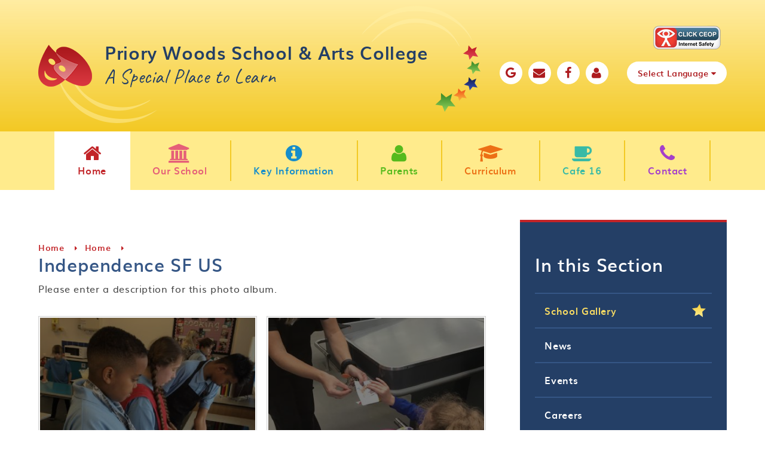

--- FILE ---
content_type: text/html
request_url: https://www.priorywoods.middlesbrough.sch.uk/school-gallery/independence-sf-us
body_size: 62532
content:

<!DOCTYPE html>
<!--[if IE 7]><html class="no-ios no-js lte-ie9 lte-ie8 lte-ie7" lang="en" xml:lang="en"><![endif]-->
<!--[if IE 8]><html class="no-ios no-js lte-ie9 lte-ie8"  lang="en" xml:lang="en"><![endif]-->
<!--[if IE 9]><html class="no-ios no-js lte-ie9"  lang="en" xml:lang="en"><![endif]-->
<!--[if !IE]><!--> <html class="no-ios no-js"  lang="en" xml:lang="en"><!--<![endif]-->
	<head>
		<meta http-equiv="X-UA-Compatible" content="IE=edge" />
		<meta http-equiv="content-type" content="text/html; charset=utf-8"/>
		
		<link rel="canonical" href="https://www.priorywoods.middlesbrough.sch.uk/school-gallery/independence-sf-us">
		<link rel="stylesheet" integrity="sha512-+L4yy6FRcDGbXJ9mPG8MT/3UCDzwR9gPeyFNMCtInsol++5m3bk2bXWKdZjvybmohrAsn3Ua5x8gfLnbE1YkOg==" crossorigin="anonymous" referrerpolicy="no-referrer" media="screen" href="https://cdnjs.cloudflare.com/ajax/libs/font-awesome/4.5.0/css/font-awesome.min.css?cache=260112">
<!--[if IE 7]><link rel="stylesheet" media="screen" href="https://cdn.juniperwebsites.co.uk/_includes/font-awesome/4.2.0/css/font-awesome-ie7.min.css?cache=v4.6.56.3">
<![endif]-->
		<title>Priory Woods School & Arts College - Independence SF US</title>
		
<!--[if IE]>
<script>
console = {log:function(){return;}};
</script>
<![endif]-->

<script>
	var boolItemEditDisabled;
	var boolLanguageMode, boolLanguageEditOriginal;
	var boolViewingConnect;
	var boolConnectDashboard;
	var displayRegions = [];
	var intNewFileCount = 0;
	strItemType = "photo album";
	strSubItemType = "photo album";

	var featureSupport = {
		tagging: false,
		eventTagging: false
	};
	var boolLoggedIn = false;
boolAdminMode = false;
	var boolSuperUser = false;
strCookieBarStyle = 'bar';
	intParentPageID = "1";
	intCurrentItemID = 232;
	intCurrentCatID = 2;	strPhotoGalleryUploadLocation = 'top';

boolIsHomePage = false;
	boolItemEditDisabled = true;
	boolLanguageEditOriginal=true;
	strCurrentLanguage='en-gb';	strFileAttachmentsUploadLocation = 'bottom';	boolViewingConnect = false;	boolConnectDashboard = false;	var objEditorComponentList = {};

</script>

<script src="https://cdn.juniperwebsites.co.uk/admin/_includes/js/mutation_events.min.js?cache=v4.6.56.3"></script>
<script src="https://cdn.juniperwebsites.co.uk/admin/_includes/js/jquery/jquery.js?cache=v4.6.56.3"></script>
<script src="https://cdn.juniperwebsites.co.uk/admin/_includes/js/jquery/jquery.prefilter.js?cache=v4.6.56.3"></script>
<script src="https://cdn.juniperwebsites.co.uk/admin/_includes/js/jquery/jquery.query.js?cache=v4.6.56.3"></script>
<script src="https://cdn.juniperwebsites.co.uk/admin/_includes/js/jquery/js.cookie.js?cache=v4.6.56.3"></script>
<script src="/_includes/editor/template-javascript.asp?cache=260112"></script>
<script src="/admin/_includes/js/functions/minified/functions.login.new.asp?cache=260112"></script>

  <script>

  </script>
<link href="https://www.priorywoods.middlesbrough.sch.uk/feeds/album.asp?albumid=232&amp;pid=1&amp;gcatid=2" rel="alternate" type="application/rss+xml" title="Priory Woods School & Arts College - Album Feed"><link href="https://www.priorywoods.middlesbrough.sch.uk/feeds/gallery.asp?gcatid=2&amp;pid=1" rel="alternate" type="application/rss+xml" title="Priory Woods School & Arts College - Gallery Feed"><link rel="stylesheet" media="screen" href="/_site/css/owl.carousel.min.css?cache=260112">
<link rel="stylesheet" media="screen" href="/_site/css/main.css?cache=260112">


	<meta name="mobile-web-app-capable" content="yes">
	<meta name="apple-mobile-web-app-capable" content="yes">
	<meta name="viewport" content="width=device-width, initial-scale=1, minimum-scale=1, maximum-scale=1">

	<link rel="author" href="/humans.txt">
	<link rel="icon" href="/_site/images/favicons/favicon.ico">
	<link rel="apple-touch-icon" href="/_site/images/favicons/favicon.png">
<link href="https://fonts.googleapis.com/css?family=Caveat|Montserrat" rel="stylesheet">


	<link rel="stylesheet" href="/_site/css/print.css" type="text/css" media="print">

	<script type="text/javascript">
	var iOS = ( navigator.userAgent.match(/(iPad|iPhone|iPod)/g) ? true : false );
	if (iOS) { $('html').removeClass('no-ios').addClass('ios'); }
	</script>
<link rel="stylesheet" media="screen" href="https://cdn.juniperwebsites.co.uk/_includes/css/content-blocks.css?cache=v4.6.56.3">
<link rel="stylesheet" media="screen" href="/_includes/css/cookie-colour.asp?cache=260112">
<link rel="stylesheet" media="screen" href="https://cdn.juniperwebsites.co.uk/_includes/css/cookies.css?cache=v4.6.56.3">
<link rel="stylesheet" media="screen" href="https://cdn.juniperwebsites.co.uk/_includes/css/cookies.advanced.css?cache=v4.6.56.3">
<link rel="stylesheet" media="screen" href="/_site/css/gallery.css?cache=260112">
<link rel="stylesheet" media="screen" href="https://cdn.juniperwebsites.co.uk/admin/_includes/js/lightgallery_v2/css/lightgallery-bundle.min.css?cache=v4.6.56.3">
<script integrity="sha512-n82wdm8yNoOCDS7jsP6OEe12S0GHQV7jGSwj5V2tcNY/KM3z+oSDraUN3Hjf3EgOS9HWa4s3DmSSM2Z9anVVRQ==" crossorigin="anonymous" referrerpolicy="no-referrer" src="https://cdnjs.cloudflare.com/ajax/libs/lightgallery/2.8.1/lightgallery.min.js?cache=260112"></script>
<script integrity="sha512-TFYXjHb/UymEC8RX54XLkgjfmBt/ekXY4qbw7IeSTvsUHsmvQzYN3oVdud8Qqgi4/dPpUKLJA9RkYj2U7sIZ0w==" crossorigin="anonymous" referrerpolicy="no-referrer" src="https://cdnjs.cloudflare.com/ajax/libs/lightgallery/2.8.1/plugins/autoplay/lg-autoplay.min.js?cache=260112"></script>
<script integrity="sha512-TCjJYS48Xyn1lM1tXcSlfLR/K8wVagbOYRuuDZOAJog0h4ECN79ak5IeszyiCGmhC2jvrVBnS1rPPwpxpHjN4w==" crossorigin="anonymous" referrerpolicy="no-referrer" src="https://cdnjs.cloudflare.com/ajax/libs/lightgallery/2.8.1/plugins/fullscreen/lg-fullscreen.min.js?cache=260112"></script>
<script integrity="sha512-JJ6kXdrz+7LlX78Nb0TttHqmOXaRmfmzrL1Z1W33cILbfhCK6/4IdDdi9COOfeggOWJTbqVoNiC/j9fLCJGLlw==" crossorigin="anonymous" referrerpolicy="no-referrer" src="https://cdnjs.cloudflare.com/ajax/libs/lightgallery/2.8.1/plugins/thumbnail/lg-thumbnail.min.js?cache=260112"></script>
<script integrity="sha512-Pj7YuT7FtS/ag8hcPK0jGMersZh30rTlDTYlUEOvLKMkD15+PxIKV1WEhJBihHS5Vcotqi6z18jerW+UTuLK4Q==" crossorigin="anonymous" referrerpolicy="no-referrer" src="https://cdnjs.cloudflare.com/ajax/libs/lightgallery/2.8.1/plugins/hash/lg-hash.min.js?cache=260112"></script>
<script integrity="sha512-/nVDv6BV2iCSxA44tgJLUgxmURDKfoUYdpLah0Hz8s3rpWBMHeiSzrr7bplsMBf+mF2L//RXX2q/SE6B0UhCRA==" crossorigin="anonymous" referrerpolicy="no-referrer" src="https://cdnjs.cloudflare.com/ajax/libs/lightgallery/2.8.1/plugins/zoom/lg-zoom.min.js?cache=260112"></script>
<script src="https://cdn.juniperwebsites.co.uk/gallery/js/gallery.js?cache=v4.6.56.3"></script>
<link rel="stylesheet" media="screen" href="https://cdn.juniperwebsites.co.uk/_includes/css/overlord.css?cache=v4.6.56.3">
<link rel="stylesheet" media="screen" href="https://cdn.juniperwebsites.co.uk/_includes/css/templates.css?cache=v4.6.56.3">
<link rel="stylesheet" media="screen" href="/_site/css/attachments.css?cache=260112">
<link rel="stylesheet" media="screen" href="/_site/css/templates.css?cache=260112">
<style>#print_me { display: none;}</style><script src="https://cdn.juniperwebsites.co.uk/admin/_includes/js/modernizr.js?cache=v4.6.56.3"></script>
<script integrity="sha256-oTyWrNiP6Qftu4vs2g0RPCKr3g1a6QTlITNgoebxRc4=" crossorigin="anonymous" referrerpolicy="no-referrer" src="https://code.jquery.com/ui/1.10.4/jquery-ui.min.js?cache=260112"></script>
<script src="https://cdn.juniperwebsites.co.uk/admin/_includes/js/jquery/jquery.ui.timepicker.min.js?cache=v4.6.56.3"></script>
<link rel="stylesheet" media="screen" href="https://cdn.juniperwebsites.co.uk/admin/_includes/css/jquery.ui.timepicker.css?cache=v4.6.56.3">
<script src="https://cdn.juniperwebsites.co.uk/admin/_includes/js/jquery/jquery-ui.touch-punch.min.js?cache=v4.6.56.3"></script>
<link rel="stylesheet" media="screen" href="https://cdn.juniperwebsites.co.uk/admin/_includes/css/jquery-ui.css?cache=v4.6.56.3">
<script src="https://cdn.juniperwebsites.co.uk/_includes/js/swfobject.js?cache=v4.6.56.3"></script>

        <meta property="og:site_name" content="Priory Woods School & Arts College" />
        <meta property="og:title" content="Independence SF US" />
        <meta property="og:image" content="https://www.priorywoods.middlesbrough.sch.uk/_site/data/images/galleries/232/11%29.jpg" />
        <meta property="og:type" content="website" />
        <meta property="twitter:card" content="summary" />
</head>


    <body>


<div id="print_me"></div>
<div class="mason mason--inner">
        <style>
            .content__path__item, .content__path__item__link {
                color: #c22428;
            }
            .subnav {
                border-top-color: #c22428;
            }
        </style>
    
	<section class="access">
		<a class="access__anchor" name="header"></a>
		<a class="access__link" href="#content">Skip to content &darr;</a>
	</section>

	
     <script type="text/javascript" src="//translate.google.com/translate_a/element.js?cb=googleTranslateElementInit"></script>
     <script type="text/javascript">
         function googleTranslateElementInit() {
             new google.translate.TranslateElement({
                 pageLanguage: 'en',
                 layout: google.translate.TranslateElement.InlineLayout.HORIZONTAL
             }, 'google_translate_element');
             setTimeout(setDropDown, 500);
             $(document).on("click", ".translate__item", function () {
                 var jObj = $('.goog-te-combo');
                 var db = jObj.get(0);
                 jObj.val($(this).data("value"));
                 fireEvent(db, 'change');
                 $(".translate__inner").blur();
                 setTimeout(setDropDown, 500);
             });
         }

         function setDropDown () {
             var select = $('.goog-te-combo');
             $('.translate__list').empty();
             select.children('option').each(function() {
                 if ($(this).val() != '') {
                     $('.translate__list').append('<li class="translate__item" data-value="' + $(this).val() + '">' + $(this).text() + '</li>');
                 }
             });
         }
         function fireEvent(element,event){
             if (document.createEventObject){
                 // dispatch for IE
                 var evt = document.createEventObject();
                 return element.fireEvent('on'+event,evt)
             } else{
                 // dispatch for firefox + others
                 var evt = document.createEvent("HTMLEvents");
                 evt.initEvent(event, true, true ); // event type,bubbling,cancelable
                 return !element.dispatchEvent(evt);
             }
         }
     </script>

	<header class="header">
	
     <div class="top_quick_links">
	 <div class="ceop">
		<a href="https://www.ceop.police.uk/safety-centre/ " target="_blank"><img src="/_site/images/design/ceop_logo.png"></a>
	</div>
	 
          <ul class="top_quick_links__list"><li class="top_quick_links__item"><a href="https://www.google.co.uk" class="top_quick_links__item__link" target="_blank"><i class="fa fa-google "></i></a></li><li class="top_quick_links__item"><a href="/form/?pid=2&form=16" class="top_quick_links__item__link" target=""><i class="fa fa-envelope"></i></a></li><li class="top_quick_links__item"><a href="https://www.facebook.com/PrioryWoodsSchool/" class="top_quick_links__item__link" target="_blank"><i class="fa fa-facebook"></i></a></li><li class="top_quick_links__item"><a href="/our-school/accessibility-statement" class="top_quick_links__item__link" target="_blank"><i class="fa fa-user"></i></a></li>
              <li class="top_quick_links__item top_quick_links__item--accessibility">
                  <div class="accessibility"></div>
              </li>
              <li class="top_quick_links__item top_quick_links__item--translate">
                  <div class="translate skiptranslate">
                      <div class="translate__inner" tabindex="1">
                          <button class="translate__button"><i class="fa fa-globe" aria-hidden="true"></i><span class="text">Select Language <i class="fa fa-caret-down" aria-hidden="true"></i></span></button>
                          <div class="translate__list__container">
                              <ul class="translate__list"></ul>
                          </div>
                      </div>
                      <div id="google_translate_element"></div>
                  </div>
              </li>
              </ul>
      </div>
		<div class="header__title">
      <div class="header__title__bottom_curve"></div>
      <div class="header__title__top_curve"></div>
			<a href="/" class="header__link">
				<img src="/_site/images/design/logo.png" alt="Priory Woods School & Arts College"/>
			</a>
			<h1>Priory Woods School & Arts College
       <span>A Special Place to Learn</span></h1>
		</div>

	</header>
	<button class="menu__btn" data-toggle=".mason--menu">
		<span class="menu__btn__text menu__btn__text--open">Menu</span>
		<span class="menu__btn__text menu__btn__text--close">Close</span>
		<div class="menu__btn__icon"></div>
	</button>
	<section class="menu">
		<nav class="menu__sidebar">
			<ul class="menu__sidebar__list"><li class="menu__sidebar__list__item menu__sidebar__list__item--page_1 menu__sidebar__list__item--subitems menu__sidebar__list__item--selected"> <a class="menu__sidebar__list__item__link" id="page_1" href="/" style="color: #c22428;"><span><i class="fa fa-home"></i>Home</span></a><button class="menu__sidebar__list__item__button" data-tab=".menu__sidebar__list__item--page_1--expand"><i class="menu__sidebar__list__item__button__icon fa fa-angle-down"></i></button><ul class="menu__sidebar__list__item__sub"><li class="menu__sidebar__list__item menu__sidebar__list__item--photo_gallery_2 menu__sidebar__list__item--selected"> <a class="menu__sidebar__list__item__link" id="photo_gallery_2" href="/gallery/?pid=1&amp;gcatid=2" style="color: ;"><span><i class="fa "></i>School Gallery</span></a><button class="menu__sidebar__list__item__button" data-tab=".menu__sidebar__list__item--photo_gallery_2--expand"><i class="menu__sidebar__list__item__button__icon fa fa-angle-down"></i></button></li><li class="menu__sidebar__list__item menu__sidebar__list__item--news_category_1"> <a class="menu__sidebar__list__item__link" id="news_category_1" href="/news/?pid=1&amp;nid=1" style="color: ;"><span><i class="fa "></i>News</span></a><button class="menu__sidebar__list__item__button" data-tab=".menu__sidebar__list__item--news_category_1--expand"><i class="menu__sidebar__list__item__button__icon fa fa-angle-down"></i></button></li><li class="menu__sidebar__list__item menu__sidebar__list__item--url_1"> <a class="menu__sidebar__list__item__link" id="url_1" href="/information/events" style="color: ;"><span><i class="fa "></i>Events</span></a><button class="menu__sidebar__list__item__button" data-tab=".menu__sidebar__list__item--url_1--expand"><i class="menu__sidebar__list__item__button__icon fa fa-angle-down"></i></button></li><li class="menu__sidebar__list__item menu__sidebar__list__item--photo_gallery_101"> <a class="menu__sidebar__list__item__link" id="photo_gallery_101" href="/careers-1" style="color: ;"><span><i class="fa "></i>Careers</span></a><button class="menu__sidebar__list__item__button" data-tab=".menu__sidebar__list__item--photo_gallery_101--expand"><i class="menu__sidebar__list__item__button__icon fa fa-angle-down"></i></button></li><li class="menu__sidebar__list__item menu__sidebar__list__item--photo_gallery_102"> <a class="menu__sidebar__list__item__link" id="photo_gallery_102" href="/classes" style="color: ;"><span><i class="fa "></i>Classes</span></a><button class="menu__sidebar__list__item__button" data-tab=".menu__sidebar__list__item--photo_gallery_102--expand"><i class="menu__sidebar__list__item__button__icon fa fa-angle-down"></i></button></li></ul></li><li class="menu__sidebar__list__item menu__sidebar__list__item--page_95 menu__sidebar__list__item--subitems"> <a class="menu__sidebar__list__item__link" id="page_95" href="/our-school" style="color: #e55f78;"><span><i class="fa fa-university"></i>Our School</span></a><button class="menu__sidebar__list__item__button" data-tab=".menu__sidebar__list__item--page_95--expand"><i class="menu__sidebar__list__item__button__icon fa fa-angle-down"></i></button><ul class="menu__sidebar__list__item__sub"><li class="menu__sidebar__list__item menu__sidebar__list__item--page_797"> <a class="menu__sidebar__list__item__link" id="page_797" href="/ethos-and-values" style="color: ;"><span><i class="fa "></i>Ethos and Values</span></a><button class="menu__sidebar__list__item__button" data-tab=".menu__sidebar__list__item--page_797--expand"><i class="menu__sidebar__list__item__button__icon fa fa-angle-down"></i></button></li><li class="menu__sidebar__list__item menu__sidebar__list__item--page_960"> <a class="menu__sidebar__list__item__link" id="page_960" href="/our-school/eyfs" style="color: ;"><span><i class="fa "></i>EYFS</span></a><button class="menu__sidebar__list__item__button" data-tab=".menu__sidebar__list__item--page_960--expand"><i class="menu__sidebar__list__item__button__icon fa fa-angle-down"></i></button></li><li class="menu__sidebar__list__item menu__sidebar__list__item--page_939"> <a class="menu__sidebar__list__item__link" id="page_939" href="/our-school/friends-of-priory-woods-school" style="color: ;"><span><i class="fa "></i>Friends of Priory Woods School</span></a><button class="menu__sidebar__list__item__button" data-tab=".menu__sidebar__list__item--page_939--expand"><i class="menu__sidebar__list__item__button__icon fa fa-angle-down"></i></button></li><li class="menu__sidebar__list__item menu__sidebar__list__item--page_934"> <a class="menu__sidebar__list__item__link" id="page_934" href="/our-school/headteachers-welcome" style="color: ;"><span><i class="fa "></i>Headteacher&#8217;s Welcome</span></a><button class="menu__sidebar__list__item__button" data-tab=".menu__sidebar__list__item--page_934--expand"><i class="menu__sidebar__list__item__button__icon fa fa-angle-down"></i></button></li><li class="menu__sidebar__list__item menu__sidebar__list__item--page_908"> <a class="menu__sidebar__list__item__link" id="page_908" href="/our-school/lower-school" style="color: ;"><span><i class="fa "></i>Lower School</span></a><button class="menu__sidebar__list__item__button" data-tab=".menu__sidebar__list__item--page_908--expand"><i class="menu__sidebar__list__item__button__icon fa fa-angle-down"></i></button></li><li class="menu__sidebar__list__item menu__sidebar__list__item--page_348"> <a class="menu__sidebar__list__item__link" id="page_348" href="/school-staff" style="color: ;"><span><i class="fa "></i>Our Team 2025-26</span></a><button class="menu__sidebar__list__item__button" data-tab=".menu__sidebar__list__item--page_348--expand"><i class="menu__sidebar__list__item__button__icon fa fa-angle-down"></i></button></li><li class="menu__sidebar__list__item menu__sidebar__list__item--page_910"> <a class="menu__sidebar__list__item__link" id="page_910" href="/our-school/post-16" style="color: ;"><span><i class="fa "></i>Post 16</span></a><button class="menu__sidebar__list__item__button" data-tab=".menu__sidebar__list__item--page_910--expand"><i class="menu__sidebar__list__item__button__icon fa fa-angle-down"></i></button></li><li class="menu__sidebar__list__item menu__sidebar__list__item--page_935"> <a class="menu__sidebar__list__item__link" id="page_935" href="/our-school/school-council" style="color: ;"><span><i class="fa "></i>School Council</span></a><button class="menu__sidebar__list__item__button" data-tab=".menu__sidebar__list__item--page_935--expand"><i class="menu__sidebar__list__item__button__icon fa fa-angle-down"></i></button></li><li class="menu__sidebar__list__item menu__sidebar__list__item--page_909"> <a class="menu__sidebar__list__item__link" id="page_909" href="/our-school/upper-school" style="color: ;"><span><i class="fa "></i>Upper School</span></a><button class="menu__sidebar__list__item__button" data-tab=".menu__sidebar__list__item--page_909--expand"><i class="menu__sidebar__list__item__button__icon fa fa-angle-down"></i></button></li><li class="menu__sidebar__list__item menu__sidebar__list__item--page_971"> <a class="menu__sidebar__list__item__link" id="page_971" href="/our-school/accessibility-statement" style="color: ;"><span><i class="fa "></i>Accessibility Statement</span></a><button class="menu__sidebar__list__item__button" data-tab=".menu__sidebar__list__item--page_971--expand"><i class="menu__sidebar__list__item__button__icon fa fa-angle-down"></i></button></li></ul></li><li class="menu__sidebar__list__item menu__sidebar__list__item--page_6 menu__sidebar__list__item--subitems"> <a class="menu__sidebar__list__item__link" id="page_6" href="/information" style="color: #168dcb;"><span><i class="fa fa-info-circle"></i>Key Information</span></a><button class="menu__sidebar__list__item__button" data-tab=".menu__sidebar__list__item--page_6--expand"><i class="menu__sidebar__list__item__button__icon fa fa-angle-down"></i></button><ul class="menu__sidebar__list__item__sub"><li class="menu__sidebar__list__item menu__sidebar__list__item--page_940"> <a class="menu__sidebar__list__item__link" id="page_940" href="/information/admissions" style="color: ;"><span><i class="fa "></i>Admissions</span></a><button class="menu__sidebar__list__item__button" data-tab=".menu__sidebar__list__item--page_940--expand"><i class="menu__sidebar__list__item__button__icon fa fa-angle-down"></i></button></li><li class="menu__sidebar__list__item menu__sidebar__list__item--page_931"> <a class="menu__sidebar__list__item__link" id="page_931" href="/information/school-information/data-protection-information" style="color: ;"><span><i class="fa "></i>Data Protection Information</span></a><button class="menu__sidebar__list__item__button" data-tab=".menu__sidebar__list__item--page_931--expand"><i class="menu__sidebar__list__item__button__icon fa fa-angle-down"></i></button></li><li class="menu__sidebar__list__item menu__sidebar__list__item--page_841"> <a class="menu__sidebar__list__item__link" id="page_841" href="/information/school-governors/financial-information" style="color: ;"><span><i class="fa "></i>Financial Information</span></a><button class="menu__sidebar__list__item__button" data-tab=".menu__sidebar__list__item--page_841--expand"><i class="menu__sidebar__list__item__button__icon fa fa-angle-down"></i></button></li><li class="menu__sidebar__list__item menu__sidebar__list__item--page_315"> <a class="menu__sidebar__list__item__link" id="page_315" href="/information/school-governors" style="color: ;"><span><i class="fa "></i>Governors</span></a><button class="menu__sidebar__list__item__button" data-tab=".menu__sidebar__list__item--page_315--expand"><i class="menu__sidebar__list__item__button__icon fa fa-angle-down"></i></button></li><li class="menu__sidebar__list__item menu__sidebar__list__item--page_356"> <a class="menu__sidebar__list__item__link" id="page_356" href="/policies" style="color: ;"><span><i class="fa "></i>Policies</span></a><button class="menu__sidebar__list__item__button" data-tab=".menu__sidebar__list__item--page_356--expand"><i class="menu__sidebar__list__item__button__icon fa fa-angle-down"></i></button></li><li class="menu__sidebar__list__item menu__sidebar__list__item--page_482"> <a class="menu__sidebar__list__item__link" id="page_482" href="/information/school-funding-reports-and-statements/post-16-bursary-scheme" style="color: ;"><span><i class="fa "></i>Post 16 Bursary Scheme</span></a><button class="menu__sidebar__list__item__button" data-tab=".menu__sidebar__list__item--page_482--expand"><i class="menu__sidebar__list__item__button__icon fa fa-angle-down"></i></button></li><li class="menu__sidebar__list__item menu__sidebar__list__item--page_523"> <a class="menu__sidebar__list__item__link" id="page_523" href="/sports-premium" style="color: ;"><span><i class="fa "></i>Primary PE and Sports Premium</span></a><button class="menu__sidebar__list__item__button" data-tab=".menu__sidebar__list__item--page_523--expand"><i class="menu__sidebar__list__item__button__icon fa fa-angle-down"></i></button></li><li class="menu__sidebar__list__item menu__sidebar__list__item--page_468"> <a class="menu__sidebar__list__item__link" id="page_468" href="/pupil-premium-strategy-statement" style="color: ;"><span><i class="fa "></i>Pupil Premium</span></a><button class="menu__sidebar__list__item__button" data-tab=".menu__sidebar__list__item--page_468--expand"><i class="menu__sidebar__list__item__button__icon fa fa-angle-down"></i></button></li><li class="menu__sidebar__list__item menu__sidebar__list__item--page_416"> <a class="menu__sidebar__list__item__link" id="page_416" href="/information/safeguarding" style="color: ;"><span><i class="fa "></i>Safeguarding</span></a><button class="menu__sidebar__list__item__button" data-tab=".menu__sidebar__list__item--page_416--expand"><i class="menu__sidebar__list__item__button__icon fa fa-angle-down"></i></button></li><li class="menu__sidebar__list__item menu__sidebar__list__item--page_473"> <a class="menu__sidebar__list__item__link" id="page_473" href="/school-development-priorities" style="color: ;"><span><i class="fa "></i>School Development Priorities</span></a><button class="menu__sidebar__list__item__button" data-tab=".menu__sidebar__list__item--page_473--expand"><i class="menu__sidebar__list__item__button__icon fa fa-angle-down"></i></button></li><li class="menu__sidebar__list__item menu__sidebar__list__item--page_367"> <a class="menu__sidebar__list__item__link" id="page_367" href="/information/ofsted-reports" style="color: ;"><span><i class="fa "></i>School Performance &amp; Ofsted</span></a><button class="menu__sidebar__list__item__button" data-tab=".menu__sidebar__list__item--page_367--expand"><i class="menu__sidebar__list__item__button__icon fa fa-angle-down"></i></button></li><li class="menu__sidebar__list__item menu__sidebar__list__item--page_941"> <a class="menu__sidebar__list__item__link" id="page_941" href="/information/send-information" style="color: ;"><span><i class="fa "></i>SEND Information</span></a><button class="menu__sidebar__list__item__button" data-tab=".menu__sidebar__list__item--page_941--expand"><i class="menu__sidebar__list__item__button__icon fa fa-angle-down"></i></button></li><li class="menu__sidebar__list__item menu__sidebar__list__item--page_798"> <a class="menu__sidebar__list__item__link" id="page_798" href="/page/?title=Vacancies&amp;pid=798" style="color: ;"><span><i class="fa "></i>Vacancies</span></a><button class="menu__sidebar__list__item__button" data-tab=".menu__sidebar__list__item--page_798--expand"><i class="menu__sidebar__list__item__button__icon fa fa-angle-down"></i></button></li></ul></li><li class="menu__sidebar__list__item menu__sidebar__list__item--page_355 menu__sidebar__list__item--subitems"> <a class="menu__sidebar__list__item__link" id="page_355" href="/parents" style="color: #56ba1d;"><span><i class="fa fa-user"></i>Parents</span></a><button class="menu__sidebar__list__item__button" data-tab=".menu__sidebar__list__item--page_355--expand"><i class="menu__sidebar__list__item__button__icon fa fa-angle-down"></i></button><ul class="menu__sidebar__list__item__sub"><li class="menu__sidebar__list__item menu__sidebar__list__item--page_968"> <a class="menu__sidebar__list__item__link" id="page_968" href="/parents/arbor" style="color: ;"><span><i class="fa "></i>Arbor - Parent Portal &amp; App</span></a><button class="menu__sidebar__list__item__button" data-tab=".menu__sidebar__list__item--page_968--expand"><i class="menu__sidebar__list__item__button__icon fa fa-angle-down"></i></button></li><li class="menu__sidebar__list__item menu__sidebar__list__item--page_358"> <a class="menu__sidebar__list__item__link" id="page_358" href="/parents/attendance-procedure" style="color: ;"><span><i class="fa "></i>Attendance Procedure</span></a><button class="menu__sidebar__list__item__button" data-tab=".menu__sidebar__list__item--page_358--expand"><i class="menu__sidebar__list__item__button__icon fa fa-angle-down"></i></button></li><li class="menu__sidebar__list__item menu__sidebar__list__item--page_397"> <a class="menu__sidebar__list__item__link" id="page_397" href="/parents/family-thrive-for-parents-and-carers" style="color: ;"><span><i class="fa "></i>Family Thrive for Parents and Carers</span></a><button class="menu__sidebar__list__item__button" data-tab=".menu__sidebar__list__item--page_397--expand"><i class="menu__sidebar__list__item__button__icon fa fa-angle-down"></i></button></li><li class="menu__sidebar__list__item menu__sidebar__list__item--page_453"> <a class="menu__sidebar__list__item__link" id="page_453" href="/information/newsletters" style="color: ;"><span><i class="fa "></i>Letters and Forms</span></a><button class="menu__sidebar__list__item__button" data-tab=".menu__sidebar__list__item--page_453--expand"><i class="menu__sidebar__list__item__button__icon fa fa-angle-down"></i></button></li><li class="menu__sidebar__list__item menu__sidebar__list__item--page_973"> <a class="menu__sidebar__list__item__link" id="page_973" href="/parents/online-safety" style="color: ;"><span><i class="fa "></i>Online Safety</span></a><button class="menu__sidebar__list__item__button" data-tab=".menu__sidebar__list__item--page_973--expand"><i class="menu__sidebar__list__item__button__icon fa fa-angle-down"></i></button></li><li class="menu__sidebar__list__item menu__sidebar__list__item--page_390"> <a class="menu__sidebar__list__item__link" id="page_390" href="/school-app" style="color: ;"><span><i class="fa "></i>School App</span></a><button class="menu__sidebar__list__item__button" data-tab=".menu__sidebar__list__item--page_390--expand"><i class="menu__sidebar__list__item__button__icon fa fa-angle-down"></i></button></li><li class="menu__sidebar__list__item menu__sidebar__list__item--page_346"> <a class="menu__sidebar__list__item__link" id="page_346" href="/parents/school-day-structure" style="color: ;"><span><i class="fa "></i>School Day Structure</span></a><button class="menu__sidebar__list__item__button" data-tab=".menu__sidebar__list__item--page_346--expand"><i class="menu__sidebar__list__item__button__icon fa fa-angle-down"></i></button></li><li class="menu__sidebar__list__item menu__sidebar__list__item--page_412"> <a class="menu__sidebar__list__item__link" id="page_412" href="/parents/school-term-dates" style="color: ;"><span><i class="fa "></i>Term Dates</span></a><button class="menu__sidebar__list__item__button" data-tab=".menu__sidebar__list__item--page_412--expand"><i class="menu__sidebar__list__item__button__icon fa fa-angle-down"></i></button></li><li class="menu__sidebar__list__item menu__sidebar__list__item--page_842"> <a class="menu__sidebar__list__item__link" id="page_842" href="/parents/uniform" style="color: ;"><span><i class="fa "></i>Uniform</span></a><button class="menu__sidebar__list__item__button" data-tab=".menu__sidebar__list__item--page_842--expand"><i class="menu__sidebar__list__item__button__icon fa fa-angle-down"></i></button></li><li class="menu__sidebar__list__item menu__sidebar__list__item--page_970"> <a class="menu__sidebar__list__item__link" id="page_970" href="/parents/classdojo" style="color: ;"><span><i class="fa "></i>ClassDojo</span></a><button class="menu__sidebar__list__item__button" data-tab=".menu__sidebar__list__item--page_970--expand"><i class="menu__sidebar__list__item__button__icon fa fa-angle-down"></i></button></li><li class="menu__sidebar__list__item menu__sidebar__list__item--page_969"> <a class="menu__sidebar__list__item__link" id="page_969" href="/parents/payments" style="color: ;"><span><i class="fa "></i>Payments</span></a><button class="menu__sidebar__list__item__button" data-tab=".menu__sidebar__list__item--page_969--expand"><i class="menu__sidebar__list__item__button__icon fa fa-angle-down"></i></button></li></ul></li><li class="menu__sidebar__list__item menu__sidebar__list__item--page_8 menu__sidebar__list__item--subitems"> <a class="menu__sidebar__list__item__link" id="page_8" href="/curriculum" style="color: #ed7015;"><span><i class="fa fa-graduation-cap"></i>Curriculum</span></a><button class="menu__sidebar__list__item__button" data-tab=".menu__sidebar__list__item--page_8--expand"><i class="menu__sidebar__list__item__button__icon fa fa-angle-down"></i></button><ul class="menu__sidebar__list__item__sub"><li class="menu__sidebar__list__item menu__sidebar__list__item--page_503"> <a class="menu__sidebar__list__item__link" id="page_503" href="/careers" style="color: ;"><span><i class="fa "></i>Careers</span></a><button class="menu__sidebar__list__item__button" data-tab=".menu__sidebar__list__item--page_503--expand"><i class="menu__sidebar__list__item__button__icon fa fa-angle-down"></i></button></li><li class="menu__sidebar__list__item menu__sidebar__list__item--page_854"> <a class="menu__sidebar__list__item__link" id="page_854" href="/curriculum/creative" style="color: ;"><span><i class="fa "></i>Creative</span></a><button class="menu__sidebar__list__item__button" data-tab=".menu__sidebar__list__item--page_854--expand"><i class="menu__sidebar__list__item__button__icon fa fa-angle-down"></i></button></li><li class="menu__sidebar__list__item menu__sidebar__list__item--page_846"> <a class="menu__sidebar__list__item__link" id="page_846" href="/curriculum/communication" style="color: ;"><span><i class="fa "></i>English, Communication and Reading</span></a><button class="menu__sidebar__list__item__button" data-tab=".menu__sidebar__list__item--page_846--expand"><i class="menu__sidebar__list__item__button__icon fa fa-angle-down"></i></button></li><li class="menu__sidebar__list__item menu__sidebar__list__item--page_504"> <a class="menu__sidebar__list__item__link" id="page_504" href="/enterprise" style="color: ;"><span><i class="fa "></i>Enterprise</span></a><button class="menu__sidebar__list__item__button" data-tab=".menu__sidebar__list__item--page_504--expand"><i class="menu__sidebar__list__item__button__icon fa fa-angle-down"></i></button></li><li class="menu__sidebar__list__item menu__sidebar__list__item--page_861"> <a class="menu__sidebar__list__item__link" id="page_861" href="/curriculum/extra-curricular-opportunities" style="color: ;"><span><i class="fa "></i>Extra Curricular Opportunities</span></a><button class="menu__sidebar__list__item__button" data-tab=".menu__sidebar__list__item--page_861--expand"><i class="menu__sidebar__list__item__button__icon fa fa-angle-down"></i></button></li><li class="menu__sidebar__list__item menu__sidebar__list__item--page_560"> <a class="menu__sidebar__list__item__link" id="page_560" href="/home-learning" style="color: ;"><span><i class="fa "></i>Home Learning</span></a><button class="menu__sidebar__list__item__button" data-tab=".menu__sidebar__list__item--page_560--expand"><i class="menu__sidebar__list__item__button__icon fa fa-angle-down"></i></button></li><li class="menu__sidebar__list__item menu__sidebar__list__item--page_849"> <a class="menu__sidebar__list__item__link" id="page_849" href="/curriculum/independence" style="color: ;"><span><i class="fa "></i>Independence</span></a><button class="menu__sidebar__list__item__button" data-tab=".menu__sidebar__list__item--page_849--expand"><i class="menu__sidebar__list__item__button__icon fa fa-angle-down"></i></button></li><li class="menu__sidebar__list__item menu__sidebar__list__item--page_856"> <a class="menu__sidebar__list__item__link" id="page_856" href="/curriculum/outdoor-learning-1" style="color: ;"><span><i class="fa "></i>Outdoor Learning</span></a><button class="menu__sidebar__list__item__button" data-tab=".menu__sidebar__list__item--page_856--expand"><i class="menu__sidebar__list__item__button__icon fa fa-angle-down"></i></button></li><li class="menu__sidebar__list__item menu__sidebar__list__item--page_850"> <a class="menu__sidebar__list__item__link" id="page_850" href="/curriculum/physical-development" style="color: ;"><span><i class="fa "></i>Physical Development and Therapies</span></a><button class="menu__sidebar__list__item__button" data-tab=".menu__sidebar__list__item--page_850--expand"><i class="menu__sidebar__list__item__button__icon fa fa-angle-down"></i></button></li><li class="menu__sidebar__list__item menu__sidebar__list__item--page_857"> <a class="menu__sidebar__list__item__link" id="page_857" href="/curriculum/preperation-for-adulthood" style="color: ;"><span><i class="fa "></i>Preparation for Adulthood</span></a><button class="menu__sidebar__list__item__button" data-tab=".menu__sidebar__list__item--page_857--expand"><i class="menu__sidebar__list__item__button__icon fa fa-angle-down"></i></button></li><li class="menu__sidebar__list__item menu__sidebar__list__item--page_858"> <a class="menu__sidebar__list__item__link" id="page_858" href="/curriculum/pshe-and-rse" style="color: ;"><span><i class="fa "></i>PSHE and RSE</span></a><button class="menu__sidebar__list__item__button" data-tab=".menu__sidebar__list__item--page_858--expand"><i class="menu__sidebar__list__item__button__icon fa fa-angle-down"></i></button></li><li class="menu__sidebar__list__item menu__sidebar__list__item--page_963"> <a class="menu__sidebar__list__item__link" id="page_963" href="/curriculum/religious-education-re" style="color: ;"><span><i class="fa "></i>Religious Education (RE)</span></a><button class="menu__sidebar__list__item__button" data-tab=".menu__sidebar__list__item--page_963--expand"><i class="menu__sidebar__list__item__button__icon fa fa-angle-down"></i></button></li><li class="menu__sidebar__list__item menu__sidebar__list__item--page_852"> <a class="menu__sidebar__list__item__link" id="page_852" href="/curriculum/the-world-around-me" style="color: ;"><span><i class="fa "></i>The World Around Me</span></a><button class="menu__sidebar__list__item__button" data-tab=".menu__sidebar__list__item--page_852--expand"><i class="menu__sidebar__list__item__button__icon fa fa-angle-down"></i></button></li><li class="menu__sidebar__list__item menu__sidebar__list__item--page_847"> <a class="menu__sidebar__list__item__link" id="page_847" href="/curriculum/thinking-and-learning" style="color: ;"><span><i class="fa "></i>Thinking, Learning and Maths</span></a><button class="menu__sidebar__list__item__button" data-tab=".menu__sidebar__list__item--page_847--expand"><i class="menu__sidebar__list__item__button__icon fa fa-angle-down"></i></button></li></ul></li><li class="menu__sidebar__list__item menu__sidebar__list__item--page_198 menu__sidebar__list__item--subitems"> <a class="menu__sidebar__list__item__link" id="page_198" href="/cafe-16" style="color: #39baa6;"><span><i class="fa fa-coffee"></i>Cafe 16</span></a><button class="menu__sidebar__list__item__button" data-tab=".menu__sidebar__list__item--page_198--expand"><i class="menu__sidebar__list__item__button__icon fa fa-angle-down"></i></button><ul class="menu__sidebar__list__item__sub"><li class="menu__sidebar__list__item menu__sidebar__list__item--page_378"> <a class="menu__sidebar__list__item__link" id="page_378" href="/cafe-16/menu" style="color: ;"><span><i class="fa "></i>Caf&#233; 16 Menu</span></a><button class="menu__sidebar__list__item__button" data-tab=".menu__sidebar__list__item--page_378--expand"><i class="menu__sidebar__list__item__button__icon fa fa-angle-down"></i></button></li><li class="menu__sidebar__list__item menu__sidebar__list__item--page_932"> <a class="menu__sidebar__list__item__link" id="page_932" href="/cafe-16/caf-16-reviews" style="color: ;"><span><i class="fa "></i>Caf&#233; 16 Reviews</span></a><button class="menu__sidebar__list__item__button" data-tab=".menu__sidebar__list__item--page_932--expand"><i class="menu__sidebar__list__item__button__icon fa fa-angle-down"></i></button></li></ul></li><li class="menu__sidebar__list__item menu__sidebar__list__item--page_2 menu__sidebar__list__item--subitems"> <a class="menu__sidebar__list__item__link" id="page_2" href="/contact-us" style="color: #a540ca;"><span><i class="fa fa-phone"></i>Contact</span></a><button class="menu__sidebar__list__item__button" data-tab=".menu__sidebar__list__item--page_2--expand"><i class="menu__sidebar__list__item__button__icon fa fa-angle-down"></i></button><ul class="menu__sidebar__list__item__sub"><li class="menu__sidebar__list__item menu__sidebar__list__item--form_16"> <a class="menu__sidebar__list__item__link" id="form_16" href="/form/?pid=2&amp;form=16" style="color: ;"><span><i class="fa "></i>Contact Form</span></a><button class="menu__sidebar__list__item__button" data-tab=".menu__sidebar__list__item--form_16--expand"><i class="menu__sidebar__list__item__button__icon fa fa-angle-down"></i></button></li><li class="menu__sidebar__list__item menu__sidebar__list__item--page_498"> <a class="menu__sidebar__list__item__link" id="page_498" href="/page/?title=Safeguarding&amp;pid=498" style="color: ;"><span><i class="fa "></i>Safeguarding</span></a><button class="menu__sidebar__list__item__button" data-tab=".menu__sidebar__list__item--page_498--expand"><i class="menu__sidebar__list__item__button__icon fa fa-angle-down"></i></button></li><li class="menu__sidebar__list__item menu__sidebar__list__item--page_350"> <a class="menu__sidebar__list__item__link" id="page_350" href="/vacancies" style="color: ;"><span><i class="fa "></i>Vacancies</span></a><button class="menu__sidebar__list__item__button" data-tab=".menu__sidebar__list__item--page_350--expand"><i class="menu__sidebar__list__item__button__icon fa fa-angle-down"></i></button></li></ul></li></ul>
		</nav>
	</section>

	
	<main class="main font_scale">
		<div class="content content--photo_album"><ul class="content__path"><li class="content__path__item content__path__item--page_1 content__path__item--selected"><a class="content__path__item__link" id="page_1" href="/">Home</a> <span class="content__path__item__sep"><i class="fa fa-caret-right" aria-hidden="true"></i></span></li><li class="content__path__item content__path__item--page_1 content__path__item--selected"><a class="content__path__item__link" id="page_1" href="/">Home</a> <span class="content__path__item__sep"><i class="fa fa-caret-right" aria-hidden="true"></i></span></li><li class="content__path__item content__path__item--photo_gallery_2 content__path__item--selected"><a class="content__path__item__link" id="photo_gallery_2" href="/gallery/?pid=1&amp;gcatid=2">School Gallery</a> <span class="content__path__item__sep"><i class="fa fa-caret-right" aria-hidden="true"></i></span></li></ul><h1 class="content__title" id="itemTitle">Independence SF US</h1>
        <div class="inner__slideshow" style="display: none; background: url('/_site/images/design/img_holder.png') center no-repeat; background-size: cover">
      
      </div>

     

			<a class="content__anchor" name="content"></a>
				
			<div class="content__region">
<p>Please enter a description for this photo album.</p>
</div><div class="content__album"><ul class="content__album__list content__album__list--2 feed">
<li data-sub-html="#content__album__list__item--2448>.content__album__list__item__info"><div class="content__album__list__item content__album__list__item--2448 ui_card" id="content__album__list__item--2448"><div class="content__album__list__item__image ui_card__img ui_card__img--full"><a href="/_site/data/images/galleries/232/thumbnailIMG54921).jpg"><img src="/_site/data/images/galleries/232/thumb-thumbnailIMG54921).jpg" /></a></div><div class="content__album__list__item__info"><h3 class="content__album__list__item__info__title">thumbnailIMG54921)</h3><p class="content__album__list__item__info__desc"></p><div class="content__album__list__item__info__tags"></div></div><div class="content__album__list__item__edit"><div class="content__album__list__item__edit__data"><div class="src">thumbnailIMG54921).jpg</div><div class="id">2448</div><div class="title">thumbnailIMG54921)</div><div class="desc"></div><div class="tags"></div></div><div class="content__album__list__item__edit__fields admin_ui"></div></div></div></li>
<li data-sub-html="#content__album__list__item--2447>.content__album__list__item__info"><div class="content__album__list__item content__album__list__item--2447 ui_card" id="content__album__list__item--2447"><div class="content__album__list__item__image ui_card__img ui_card__img--full"><a href="/_site/data/images/galleries/232/51).jpg"><img src="/_site/data/images/galleries/232/thumb-51).jpg" /></a></div><div class="content__album__list__item__info"><h3 class="content__album__list__item__info__title">51)</h3><p class="content__album__list__item__info__desc"></p><div class="content__album__list__item__info__tags"></div></div><div class="content__album__list__item__edit"><div class="content__album__list__item__edit__data"><div class="src">51).jpg</div><div class="id">2447</div><div class="title">51)</div><div class="desc"></div><div class="tags"></div></div><div class="content__album__list__item__edit__fields admin_ui"></div></div></div></li>
<li data-sub-html="#content__album__list__item--2728>.content__album__list__item__info"><div class="content__album__list__item content__album__list__item--2728 ui_card" id="content__album__list__item--2728"><div class="content__album__list__item__image ui_card__img ui_card__img--full"><a href="/_site/data/images/galleries/232/Ansam.JPG"><img src="/_site/data/images/galleries/232/thumb-Ansam.JPG" /></a></div><div class="content__album__list__item__info"><h3 class="content__album__list__item__info__title">Ansam</h3><p class="content__album__list__item__info__desc"></p><div class="content__album__list__item__info__tags"></div></div><div class="content__album__list__item__edit"><div class="content__album__list__item__edit__data"><div class="src">Ansam.JPG</div><div class="id">2728</div><div class="title">Ansam</div><div class="desc"></div><div class="tags"></div></div><div class="content__album__list__item__edit__fields admin_ui"></div></div></div></li>
<li data-sub-html="#content__album__list__item--2446>.content__album__list__item__info"><div class="content__album__list__item content__album__list__item--2446 ui_card" id="content__album__list__item--2446"><div class="content__album__list__item__image ui_card__img ui_card__img--full"><a href="/_site/data/images/galleries/232/41).jpg"><img src="/_site/data/images/galleries/232/thumb-41).jpg" /></a></div><div class="content__album__list__item__info"><h3 class="content__album__list__item__info__title">41)</h3><p class="content__album__list__item__info__desc"></p><div class="content__album__list__item__info__tags"></div></div><div class="content__album__list__item__edit"><div class="content__album__list__item__edit__data"><div class="src">41).jpg</div><div class="id">2446</div><div class="title">41)</div><div class="desc"></div><div class="tags"></div></div><div class="content__album__list__item__edit__fields admin_ui"></div></div></div></li>
<li data-sub-html="#content__album__list__item--2444>.content__album__list__item__info"><div class="content__album__list__item content__album__list__item--2444 ui_card" id="content__album__list__item--2444"><div class="content__album__list__item__image ui_card__img ui_card__img--full"><a href="/_site/data/images/galleries/232/21).jpg"><img src="/_site/data/images/galleries/232/thumb-21).jpg" /></a></div><div class="content__album__list__item__info"><h3 class="content__album__list__item__info__title">21)</h3><p class="content__album__list__item__info__desc"></p><div class="content__album__list__item__info__tags"></div></div><div class="content__album__list__item__edit"><div class="content__album__list__item__edit__data"><div class="src">21).jpg</div><div class="id">2444</div><div class="title">21)</div><div class="desc"></div><div class="tags"></div></div><div class="content__album__list__item__edit__fields admin_ui"></div></div></div></li>
<li data-sub-html="#content__album__list__item--2443>.content__album__list__item__info"><div class="content__album__list__item content__album__list__item--2443 content__album__list__item--thumbnail ui_card" id="content__album__list__item--2443"><div class="content__album__list__item__image ui_card__img ui_card__img--full"><a href="/_site/data/images/galleries/232/11).jpg"><img src="/_site/data/images/galleries/232/thumb-11).jpg" /></a></div><div class="content__album__list__item__info"><h3 class="content__album__list__item__info__title">11)</h3><p class="content__album__list__item__info__desc"></p><div class="content__album__list__item__info__tags"></div></div><div class="content__album__list__item__edit"><div class="content__album__list__item__edit__data"><div class="src">11).jpg</div><div class="id">2443</div><div class="title">11)</div><div class="desc"></div><div class="tags"></div></div><div class="content__album__list__item__edit__fields admin_ui"></div></div></div></li></ul>			</div>
			
			
		</div>

		<nav class="subnav">
			<a class="subnav__anchor" name="subnav"></a>
			<h2 class="subnav__title">In this Section</h2>
			<ul class="subnav__list"><li class="subnav__list__item subnav__list__item--photo_gallery_2 subnav__list__item--selected"><a class="subnav__list__item__link" id="photo_gallery_2" href="/gallery/?pid=1&amp;gcatid=2">School Gallery</a></li><li class="subnav__list__item subnav__list__item--news_category_1"><a class="subnav__list__item__link" id="news_category_1" href="/news/?pid=1&amp;nid=1">News</a></li><li class="subnav__list__item subnav__list__item--url_1"><a class="subnav__list__item__link" id="url_1" href="/information/events">Events</a></li><li class="subnav__list__item subnav__list__item--photo_gallery_101"><a class="subnav__list__item__link" id="photo_gallery_101" href="/careers-1">Careers</a></li><li class="subnav__list__item subnav__list__item--photo_gallery_102"><a class="subnav__list__item__link" id="photo_gallery_102" href="/classes">Classes</a></li></ul>
		</nav>
	</main>
	

     <div class="bottom_logos owl-carousel">

          <img src="/_site/data/files/images/logos/A3A30019C6D561BFC76AB80068C67761.png"><img src="/_site/data/files/images/logos/EC13C03C163FF7C91BB89B2CDF9C3F20.jpg"><img src="/_site/data/files/images/logos/77EB5126CE980853C1E2BFDBC6C4995F.png"><img src="/_site/data/files/images/logos/FA0DCFFD3774946FA3F31CAAF0B7CB95.jpg"><img src="/_site/data/files/images/logos/53B1D0A03F0FE677D4E9218EB784E64A.jpg"> 
     </div>
	 
	<footer class="footer">
		<div class="footer__legal">
      <p><a href="https://www.priorywoods.middlesbrough.sch.uk/accessibility.asp?level=high-vis&amp;item=photo_album_232" title="This link will display the current page in high visibility mode, suitable for screen reader software">High Visibility Version</a><span class="footer__sep footer__sep--mobile">&bull;</span><a href="https://www.priorywoods.middlesbrough.sch.uk/accessibility-statement/">Accessibility Statement</a><span class="footer__sep footer__sep--mobile">&bull;</span><a href="/sitemap/?pid=0">View Sitemap</a><span class="footer__sep">&bull;</span>Copyright &copy; 2026&nbsp;Priory Woods School & Arts College<span class="footer__sep">&bull;</span><a rel="nofollow" target="_blank" href="https://websites.junipereducation.org/"> School website design by e4education</a></p>
		</div>
	</footer>
</div>

     <!-- JS -->

     <script type="text/javascript" src="/_includes/js/mason.js"></script>

     <script type="text/javascript" src="/_site/js/jquery.cycle2.min.js"></script> <!-- remove if not used -->
          <script type="text/javascript" src="/_site/js/jquery.cycle2.carousel.min.js"></script> <!-- remove if not used -->
       <script type="text/javascript" src="/_site/js/owl.carousel.min.js"></script> <!-- remove if not used -->
       <script type="text/javascript" src="/_site/js/accessibility.js"></script> <!-- remove if not used -->
          <script type="text/javascript" src="/_site/js/jquery.lettering.js"></script> <!-- remove if not used -->
       <script type="text/javascript" src="/_site/js/common.js"></script>
     <script type="text/javascript">

         // The functions below can be found in /_site/js/common.js
         $(document).ready(function() {
             
                     innerpage();
                     $('.custom__slide__options').on('click', 'button', function(){
                        var option = $(this).data('option'),
                            cfield = $(this).data('field');
                            
                        $(this).addClass('active').siblings().removeClass('active');
                        if(option == "Yes") {         
                            $('.inner__slideshow').slideDown()
                        }
                        else {            
                            $('.inner__slideshow').slideUp()
                        }
                        $('#customField_' + cfield + '').children('option[value="' + option + '"]').prop('selected', true);
                        itemModified()
                     })
             
         });

     </script>

     
             <!-- /JS -->
<script src="https://cdn.juniperwebsites.co.uk/admin/_includes/js/functions/minified/functions.dialog.js?cache=v4.6.56.3"></script>
<div class="cookie_information cookie_information--bar cookie_information--bottom cookie_information--left cookie_information--active"> <div class="cookie_information__icon_container "> <div class="cookie_information__icon " title="Cookie Settings"><i class="fa fa-exclamation"></i></div> <div class="cookie_information__hex "></div> </div> <div class="cookie_information__inner"> <div class="cookie_information__hex cookie_information__hex--large"></div> <div class="cookie_information__info"> <h1 class="">Cookie Policy</h1> <article>This site uses cookies to store information on your computer. <a href="/privacy-cookies" title="See cookie policy">Click here for more information</a><div class="cookie_information__buttons"><button class="cookie_information__button " data-type="allow" title="Allow" aria-label="Allow">Allow</button><button class="cookie_information__button  " data-type="deny" title="Deny" aria-label="Deny">Deny</button></div></article> </div> <button class="cookie_information__close"><i class="fa fa-times" ria-hidden="true"></i></button> </div></div>

<script>
    var strDialogTitle = 'Cookie Settings',
        strDialogSaveButton = 'Save',
        strDialogRevokeButton = 'Revoke';

    $(document).ready(function(){
        $('.cookie_information__icon, .cookie_information__close').on('click', function() {
            $('.cookie_information').toggleClass('cookie_information--active');
        });

        if ($.cookie.allowed()) {
            $('.cookie_information__icon_container').addClass('cookie_information__icon_container--hidden');
            $('.cookie_information').removeClass('cookie_information--active');
        }

        $(document).on('click', '.cookie_information__button', function() {
            var strType = $(this).data('type');
            if (strType === 'settings') {
                openCookieSettings();
            } else {
                saveCookiePreferences(strType, '');
            }
        });
        if (!$('.cookie_ui').length) {
            $('body').append($('<div>', {
                class: 'cookie_ui'
            }));
        }

        var openCookieSettings = function() {
            $('body').e4eDialog({
                diagTitle: strDialogTitle,
                contentClass: 'clublist--add',
                width: '500px',
                height: '90%',
                source: '/privacy-cookies/cookie-popup.asp',
                bind: false,
                appendTo: '.cookie_ui',
                buttons: [{
                    id: 'primary',
                    label: strDialogSaveButton,
                    fn: function() {
                        var arrAllowedItems = [];
                        var strType = 'allow';
                        arrAllowedItems.push('core');
                        if ($('#cookie--targeting').is(':checked')) arrAllowedItems.push('targeting');
                        if ($('#cookie--functional').is(':checked')) arrAllowedItems.push('functional');
                        if ($('#cookie--performance').is(':checked')) arrAllowedItems.push('performance');
                        if (!arrAllowedItems.length) strType = 'deny';
                        if (!arrAllowedItems.length === 4) arrAllowedItems = 'all';
                        saveCookiePreferences(strType, arrAllowedItems.join(','));
                        this.close();
                    }
                }, {
                    id: 'close',
                    
                    label: strDialogRevokeButton,
                    
                    fn: function() {
                        saveCookiePreferences('deny', '');
                        this.close();
                    }
                }]
            });
        }
        var saveCookiePreferences = function(strType, strCSVAllowedItems) {
            if (!strType) return;
            if (!strCSVAllowedItems) strCSVAllowedItems = 'all';
            $.ajax({
                'url': '/privacy-cookies/json.asp?action=updateUserPreferances',
                data: {
                    preference: strType,
                    allowItems: strCSVAllowedItems === 'all' ? '' : strCSVAllowedItems
                },
                success: function(data) {
                    var arrCSVAllowedItems = strCSVAllowedItems.split(',');
                    if (data) {
                        if ('allow' === strType && (strCSVAllowedItems === 'all' || (strCSVAllowedItems.indexOf('core') > -1 && strCSVAllowedItems.indexOf('targeting') > -1) && strCSVAllowedItems.indexOf('functional') > -1 && strCSVAllowedItems.indexOf('performance') > -1)) {
                            if ($(document).find('.no__cookies').length > 0) {
                                $(document).find('.no__cookies').each(function() {
                                    if ($(this).data('replacement')) {
                                        var replacement = $(this).data('replacement')
                                        $(this).replaceWith(replacement);
                                    } else {
                                        window.location.reload();
                                    }
                                });
                            }
                            $('.cookie_information__icon_container').addClass('cookie_information__icon_container--hidden');
                            $('.cookie_information').removeClass('cookie_information--active');
                            $('.cookie_information__info').find('article').replaceWith(data);
                        } else {
                            $('.cookie_information__info').find('article').replaceWith(data);
                            if(strType === 'dontSave' || strType === 'save') {
                                $('.cookie_information').removeClass('cookie_information--active');
                            } else if(strType === 'deny') {
                                $('.cookie_information').addClass('cookie_information--active');
                            } else {
                                $('.cookie_information').removeClass('cookie_information--active');
                            }
                        }
                    }
                }
            });
        }
    });
</script><script>
var loadedJS = {"https://cdn.juniperwebsites.co.uk/admin/_includes/js/mutation_events.min.js": true,"https://cdn.juniperwebsites.co.uk/admin/_includes/js/jquery/jquery.js": true,"https://cdn.juniperwebsites.co.uk/admin/_includes/js/jquery/jquery.prefilter.js": true,"https://cdn.juniperwebsites.co.uk/admin/_includes/js/jquery/jquery.query.js": true,"https://cdn.juniperwebsites.co.uk/admin/_includes/js/jquery/js.cookie.js": true,"/_includes/editor/template-javascript.asp": true,"/admin/_includes/js/functions/minified/functions.login.new.asp": true,"https://cdnjs.cloudflare.com/ajax/libs/lightgallery/2.8.1/lightgallery.min.js": true,"https://cdnjs.cloudflare.com/ajax/libs/lightgallery/2.8.1/plugins/autoplay/lg-autoplay.min.js": true,"https://cdnjs.cloudflare.com/ajax/libs/lightgallery/2.8.1/plugins/fullscreen/lg-fullscreen.min.js": true,"https://cdnjs.cloudflare.com/ajax/libs/lightgallery/2.8.1/plugins/thumbnail/lg-thumbnail.min.js": true,"https://cdnjs.cloudflare.com/ajax/libs/lightgallery/2.8.1/plugins/hash/lg-hash.min.js": true,"https://cdnjs.cloudflare.com/ajax/libs/lightgallery/2.8.1/plugins/zoom/lg-zoom.min.js": true,"https://cdn.juniperwebsites.co.uk/gallery/js/gallery.js": true,"https://cdn.juniperwebsites.co.uk/admin/_includes/js/modernizr.js": true,"https://code.jquery.com/ui/1.10.4/jquery-ui.min.js": true,"https://cdn.juniperwebsites.co.uk/admin/_includes/js/jquery/jquery.ui.timepicker.min.js": true,"https://cdn.juniperwebsites.co.uk/admin/_includes/js/jquery/jquery-ui.touch-punch.min.js": true,"https://cdn.juniperwebsites.co.uk/_includes/js/swfobject.js": true,"https://cdn.juniperwebsites.co.uk/admin/_includes/js/functions/minified/functions.dialog.js": true};
var loadedCSS = {"https://cdnjs.cloudflare.com/ajax/libs/font-awesome/4.5.0/css/font-awesome.min.css": true,"https://cdn.juniperwebsites.co.uk/_includes/font-awesome/4.2.0/css/font-awesome-ie7.min.css": true,"/_site/css/owl.carousel.min.css": true,"/_site/css/main.css": true,"https://cdn.juniperwebsites.co.uk/_includes/css/content-blocks.css": true,"/_includes/css/cookie-colour.asp": true,"https://cdn.juniperwebsites.co.uk/_includes/css/cookies.css": true,"https://cdn.juniperwebsites.co.uk/_includes/css/cookies.advanced.css": true,"/_site/css/gallery.css": true,"https://cdn.juniperwebsites.co.uk/admin/_includes/js/lightgallery_v2/css/lightgallery-bundle.min.css": true,"https://cdn.juniperwebsites.co.uk/_includes/css/overlord.css": true,"https://cdn.juniperwebsites.co.uk/_includes/css/templates.css": true,"/_site/css/attachments.css": true,"/_site/css/templates.css": true,"https://cdn.juniperwebsites.co.uk/admin/_includes/css/jquery.ui.timepicker.css": true,"https://cdn.juniperwebsites.co.uk/admin/_includes/css/jquery-ui.css": true};
</script>


</body>
</html>

--- FILE ---
content_type: text/css
request_url: https://www.priorywoods.middlesbrough.sch.uk/_site/css/attachments.css?cache=260112
body_size: 4878
content:
@font-face{font-family:'Muli';src:url("../fonts/muli-webfont.woff2") format("woff2"),url("../fonts/muli-webfont.woff") format("woff");font-weight:400;font-style:normal}@font-face{font-family:'Muli';src:url("../fonts/muli-bold-webfont.woff2") format("woff2"),url("../fonts/muli-bold-webfont.woff") format("woff");font-weight:700;font-style:normal}@font-face{font-family:'Muli';src:url("../fonts/muli-semibold-webfont.woff2") format("woff2"),url("../fonts/muli-semibold-webfont.woff") format("woff");font-weight:600;font-style:normal}.content__attachments__list{padding:0;margin:0 -.5em;list-style:none}.content__attachments__list li{padding:0 .5em;margin:0 0 1em}@media all and (min-width: 425px){.content__attachments__list--2 li,.content__attachments__list--3 li,.content__attachments__list--4 li{width:50%;float:left}}.lte-ie8 .content__attachments__list--2 li,.lte-ie8 .content__attachments__list--3 li,.lte-ie8 .content__attachments__list--4 li{width:50%;float:left}@media all and (min-width: 768px){.content__attachments__list--3 li,.content__attachments__list--4 li{width:33.33%}}.lte-ie8 .content__attachments__list--3 li,.lte-ie8 .content__attachments__list--4 li{width:33.33%}@media all and (min-width: 1024px){.content__attachments__list--4 li{width:25%}}.content__attachments__list__item{padding:0 1em;display:block;position:relative;text-align:left;text-decoration:none}.content__attachments__list__item__info{margin-right:2.5em}.content__attachments__list__item__info__name{white-space:nowrap;text-overflow:ellipsis;overflow:hidden}.content__attachments__list__item__icon{width:3em;position:absolute;right:.5em;top:.5em;bottom:.5em;background:url("/_includes/images/icons/txt.gif") no-repeat center}.content__attachments__list__item__icon--pdf{background-image:url("/_includes/images/icons/pdf.gif")}.content__attachments__list__item__icon--zip{background-image:url("/_includes/images/icons/zip.gif")}.content__attachments__list__item__icon--csv{background-image:url("/_includes/images/icons/csv.gif")}.content__attachments__list__item__icon--doc,.content__attachments__list__item__icon--docx{background-image:url("/_includes/images/icons/doc.gif")}.content__attachments__list__item__icon--xls,.content__attachments__list__item__icon--xlsx{background-image:url("/_includes/images/icons/xls.gif")}.content__attachments__list__item__icon--pub{background-image:url("/_includes/images/icons/pub.gif")}.content__attachments__list__item__icon--ppt,.content__attachments__list__item__icon--pptx,.content__attachments__list__item__icon--pps,.content__attachments__list__item__icon--ppsx,.content__attachments__list__item__icon--pptm{background-image:url("/_includes/images/icons/ppt.gif")}.content__attachments__list__item__icon--mp3{background-image:url("/_includes/images/icons/mp3.gif")}.content__attachments__list__item__icon--gif{background-image:url("/_includes/images/icons/gif.gif")}.content__attachments__list__item__icon--jpg,.content__attachments__list__item__icon--jpeg{background-image:url("/_includes/images/icons/jpg.gif")}.content__attachments__list__item__icon--png{background-image:url("/_includes/images/icons/png.gif")}.content__attachments__list li{width:100% !important;padding:0 .35em;margin:0 0 .7em}.content__attachments__list__item.ui_card{padding:0.428em 140px 0.428em 75px;background-color:#FFF;border:solid 2px #dddddd !important;color:#243f66;position:relative;transition:border 350ms ease  }.content__attachments__list__item.ui_card:hover{border-color:#ad1b1f !important}.content__attachments__list__item.ui_card:hover .content__attachments__list__item__download{background:#ad1b1f;color:#FFF;border-color:#ad1b1f !important}.content__attachments__list__item__icon{right:auto;left:0;top:0;width:60px;bottom:0;background:transparent;border-right:solid 2px #FFF}.content__attachments__list__item__info{margin:0}.content__attachments__list__item__info__name{font-size:17px;font-weight:700}.content__attachments__list__item__download{position:absolute;right:0;top:0;bottom:0;font-family:'Montserrat', sans-serif;text-transform:uppercase;font-size:12px;font-weight:400;width:130px;text-align:center;line-height:60px;border-left:solid 2px #dddddd;transition:color 350ms ease  ,background 350ms ease  ,border 350ms ease  }.attach__icon:after{position:absolute;top:50%;left:50%;-webkit-transform:translate(-50%, -50%);-ms-transform:translate(-50%, -50%);transform:translate(-50%, -50%);font-family:FontAwesome;content:'\f016';font-size:28px;margin:auto;text-align:center}.attach__icon--csv:after{content:'\f0f6'}.attach__icon--doc:after{content:'\f1c2'}.attach__icon--mp3:after{content:'\f1c7'}.attach__icon--gif:after,.attach__icon--jpg:after,.attach__icon--png:after{content:'\f1c5'}.attach__icon--pdf:after{content:'\f1c1'}.attach__icon--ppt:after{content:'\f1c4'}.attach__icon--xls:after{content:'\f1c3'}.attach__icon--zip:after{content:'\f1c6'}
